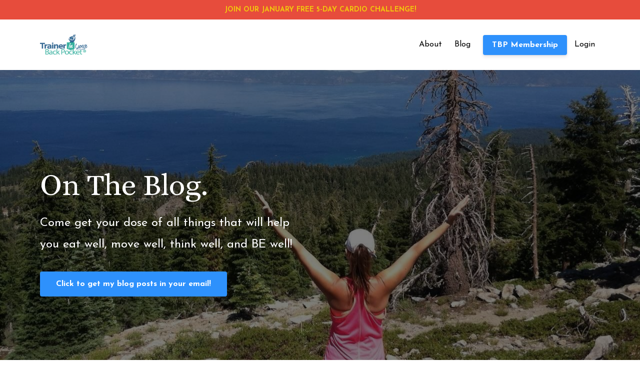

--- FILE ---
content_type: text/html; charset=utf-8
request_url: https://www.trainerinyourbackpocket.com/blog?tag=be+well&page=2
body_size: 14822
content:
<!DOCTYPE html>
<html lang="en">
  <head>

    <!-- Title and description ================================================== -->
    
              <meta name="csrf-param" content="authenticity_token">
              <meta name="csrf-token" content="fXXibvCj3Oi+PTaBpOI415JWe0JVFybY2RxDO3+jYCaHxA4A5P20RUMcmEKvdxYd9iPxLRAWA85/gKoU7M+Oug==">
            
    <title>
      
        Trainer In Your Back Pocket®
      
    </title>
    <meta charset="utf-8" />
    <meta content="IE=edge,chrome=1" http-equiv="X-UA-Compatible">
    <meta name="viewport" content="width=device-width, initial-scale=1, maximum-scale=1, user-scalable=no">
    
      <meta name="description" content="A health and fitness blog for anyone who wants to &quot;Eat Well. Move Well. Think Well. and Be Well.&quot;" />
    

    <!-- Helpers ================================================== -->
    <meta property="og:type" content="website">
<meta property="og:url" content="https://www.trainerinyourbackpocket.com/blog?tag=be+well">
<meta name="twitter:card" content="summary_large_image">

<meta property="og:title" content="Trainer In Your Back Pocket®">
<meta name="twitter:title" content="Trainer In Your Back Pocket®">


<meta property="og:description" content="A health and fitness blog for anyone who wants to &quot;Eat Well. Move Well. Think Well. and Be Well.&quot;">
<meta name="twitter:description" content="A health and fitness blog for anyone who wants to &quot;Eat Well. Move Well. Think Well. and Be Well.&quot;">


<meta property="og:image" content="https://kajabi-storefronts-production.kajabi-cdn.com/kajabi-storefronts-production/sites/42583/images/kAdPbWWTVuxDl2NIvj3Q_IMG_9776.JPG">
<meta name="twitter:image" content="https://kajabi-storefronts-production.kajabi-cdn.com/kajabi-storefronts-production/sites/42583/images/kAdPbWWTVuxDl2NIvj3Q_IMG_9776.JPG">


    <link href="https://kajabi-storefronts-production.kajabi-cdn.com/kajabi-storefronts-production/themes/729904/settings_images/msTr8SCqS0iFtRPQwLAw_file.jpg?v=2" rel="shortcut icon" />
    <link rel="canonical" href="https://www.trainerinyourbackpocket.com/blog?tag=be+well" />

    <!-- CSS ================================================== -->
    <link rel="stylesheet" href="https://maxcdn.bootstrapcdn.com/bootstrap/4.0.0-alpha.4/css/bootstrap.min.css" integrity="sha384-2hfp1SzUoho7/TsGGGDaFdsuuDL0LX2hnUp6VkX3CUQ2K4K+xjboZdsXyp4oUHZj" crossorigin="anonymous">
    <link rel="stylesheet" href="https://maxcdn.bootstrapcdn.com/font-awesome/4.5.0/css/font-awesome.min.css">
    
      <link href="//fonts.googleapis.com/css?family=Josefin+Sans:400,700,400italic,700italic|Alice:400,700,400italic,700italic" rel="stylesheet" type="text/css">
    
    <link rel="stylesheet" media="screen" href="https://kajabi-app-assets.kajabi-cdn.com/assets/core-0d125629e028a5a14579c81397830a1acd5cf5a9f3ec2d0de19efb9b0795fb03.css" />
    <link rel="stylesheet" media="screen" href="https://kajabi-storefronts-production.kajabi-cdn.com/kajabi-storefronts-production/themes/729904/assets/styles.css?17677221414854841" />
    <link rel="stylesheet" media="screen" href="https://kajabi-storefronts-production.kajabi-cdn.com/kajabi-storefronts-production/themes/729904/assets/overrides.css?17677221414854841" />

    <!-- Full Bleed Or Container ================================================== -->
    

    <!-- Header hook ================================================== -->
    <link rel="alternate" type="application/rss+xml" title="Trainer In Your Back Pocket®" href="https://www.trainerinyourbackpocket.com/blog.rss" /><script type="text/javascript">
  var Kajabi = Kajabi || {};
</script>
<script type="text/javascript">
  Kajabi.currentSiteUser = {
    "id" : "-1",
    "type" : "Guest",
    "contactId" : "",
  };
</script>
<script type="text/javascript">
  Kajabi.theme = {
    activeThemeName: "Trainer In Your Back Pocket",
    previewThemeId: null,
    editor: false
  };
</script>
<meta name="turbo-prefetch" content="false">
<meta name="facebook-domain-verification" content="xr44xj2w5ic090ph8oehp3ktwnn2nc" /><style type="text/css">
  #editor-overlay {
    display: none;
    border-color: #2E91FC;
    position: absolute;
    background-color: rgba(46,145,252,0.05);
    border-style: dashed;
    border-width: 3px;
    border-radius: 3px;
    pointer-events: none;
    cursor: pointer;
    z-index: 10000000000;
  }
  .editor-overlay-button {
    color: white;
    background: #2E91FC;
    border-radius: 2px;
    font-size: 13px;
    margin-inline-start: -24px;
    margin-block-start: -12px;
    padding-block: 3px;
    padding-inline: 10px;
    text-transform:uppercase;
    font-weight:bold;
    letter-spacing:1.5px;

    left: 50%;
    top: 50%;
    position: absolute;
  }
</style>
<script src="https://kajabi-app-assets.kajabi-cdn.com/vite/assets/track_analytics-999259ad.js" crossorigin="anonymous" type="module"></script><link rel="modulepreload" href="https://kajabi-app-assets.kajabi-cdn.com/vite/assets/stimulus-576c66eb.js" as="script" crossorigin="anonymous">
<link rel="modulepreload" href="https://kajabi-app-assets.kajabi-cdn.com/vite/assets/track_product_analytics-9c66ca0a.js" as="script" crossorigin="anonymous">
<link rel="modulepreload" href="https://kajabi-app-assets.kajabi-cdn.com/vite/assets/stimulus-e54d982b.js" as="script" crossorigin="anonymous">
<link rel="modulepreload" href="https://kajabi-app-assets.kajabi-cdn.com/vite/assets/trackProductAnalytics-3d5f89d8.js" as="script" crossorigin="anonymous">      <script type="text/javascript">
        if (typeof (window.rudderanalytics) === "undefined") {
          !function(){"use strict";window.RudderSnippetVersion="3.0.3";var sdkBaseUrl="https://cdn.rudderlabs.com/v3"
          ;var sdkName="rsa.min.js";var asyncScript=true;window.rudderAnalyticsBuildType="legacy",window.rudderanalytics=[]
          ;var e=["setDefaultInstanceKey","load","ready","page","track","identify","alias","group","reset","setAnonymousId","startSession","endSession","consent"]
          ;for(var n=0;n<e.length;n++){var t=e[n];window.rudderanalytics[t]=function(e){return function(){
          window.rudderanalytics.push([e].concat(Array.prototype.slice.call(arguments)))}}(t)}try{
          new Function('return import("")'),window.rudderAnalyticsBuildType="modern"}catch(a){}
          if(window.rudderAnalyticsMount=function(){
          "undefined"==typeof globalThis&&(Object.defineProperty(Object.prototype,"__globalThis_magic__",{get:function get(){
          return this},configurable:true}),__globalThis_magic__.globalThis=__globalThis_magic__,
          delete Object.prototype.__globalThis_magic__);var e=document.createElement("script")
          ;e.src="".concat(sdkBaseUrl,"/").concat(window.rudderAnalyticsBuildType,"/").concat(sdkName),e.async=asyncScript,
          document.head?document.head.appendChild(e):document.body.appendChild(e)
          },"undefined"==typeof Promise||"undefined"==typeof globalThis){var d=document.createElement("script")
          ;d.src="https://polyfill-fastly.io/v3/polyfill.min.js?version=3.111.0&features=Symbol%2CPromise&callback=rudderAnalyticsMount",
          d.async=asyncScript,document.head?document.head.appendChild(d):document.body.appendChild(d)}else{
          window.rudderAnalyticsMount()}window.rudderanalytics.load("2apYBMHHHWpiGqicceKmzPebApa","https://kajabiaarnyhwq.dataplane.rudderstack.com",{})}();
        }
      </script>
      <script type="text/javascript">
        if (typeof (window.rudderanalytics) !== "undefined") {
          rudderanalytics.page({"account_id":"43031","site_id":"42583"});
        }
      </script>
      <script type="text/javascript">
        if (typeof (window.rudderanalytics) !== "undefined") {
          (function () {
            function AnalyticsClickHandler (event) {
              const targetEl = event.target.closest('a') || event.target.closest('button');
              if (targetEl) {
                rudderanalytics.track('Site Link Clicked', Object.assign(
                  {"account_id":"43031","site_id":"42583"},
                  {
                    link_text: targetEl.textContent.trim(),
                    link_href: targetEl.href,
                    tag_name: targetEl.tagName,
                  }
                ));
              }
            };
            document.addEventListener('click', AnalyticsClickHandler);
          })();
        }
      </script>
<script>
!function(f,b,e,v,n,t,s){if(f.fbq)return;n=f.fbq=function(){n.callMethod?
n.callMethod.apply(n,arguments):n.queue.push(arguments)};if(!f._fbq)f._fbq=n;
n.push=n;n.loaded=!0;n.version='2.0';n.agent='plkajabi';n.queue=[];t=b.createElement(e);t.async=!0;
t.src=v;s=b.getElementsByTagName(e)[0];s.parentNode.insertBefore(t,s)}(window,
                                                                      document,'script','https://connect.facebook.net/en_US/fbevents.js');


fbq('init', '1172243498299965');
fbq('track', "PageView");</script>
<noscript><img height="1" width="1" style="display:none"
src="https://www.facebook.com/tr?id=1172243498299965&ev=PageView&noscript=1"
/></noscript>
<meta name='site_locale' content='en'><style type="text/css">
  /* Font Awesome 4 */
  .fa.fa-twitter{
    font-family:sans-serif;
  }
  .fa.fa-twitter::before{
    content:"𝕏";
    font-size:1.2em;
  }

  /* Font Awesome 5 */
  .fab.fa-twitter{
    font-family:sans-serif;
  }
  .fab.fa-twitter::before{
    content:"𝕏";
    font-size:1.2em;
  }
</style>
<link rel="stylesheet" href="https://cdn.jsdelivr.net/npm/@kajabi-ui/styles@1.0.4/dist/kajabi_products/kajabi_products.css" />
<script type="module" src="https://cdn.jsdelivr.net/npm/@pine-ds/core@3.14.0/dist/pine-core/pine-core.esm.js"></script>
<script nomodule src="https://cdn.jsdelivr.net/npm/@pine-ds/core@3.14.0/dist/pine-core/index.esm.js"></script>

  </head>
  <body>
    <div class="container container--main">
      <div class="content-wrap">
        <div id="section-header" data-section-id="header"><!-- Header Variables -->























<!-- KJB Settings Variables -->





<style>
  .header {
    background: #fff;
  }
  
  .header .logo--text, .header--left .header-menu a {
    line-height: 40px;
  }
  .header .logo--image {
    height: 40px;
  }
  .header .logo img {
    max-height: 40px;
  }
  .announcement {
      background: #e74c3c;
      color: #f1c40f;
    }
  /*============================================================================
    #Header User Menu Styles
  ==============================================================================*/
  .header .user__dropdown {
    background: #fff;
    top: 71px;
  }
  .header--center .user__dropdown {
    top: 50px;
  }
  
  /*============================================================================
    #Header Responsive Styles
  ==============================================================================*/
  @media (max-width: 767px) {
    .header .logo--text {
      line-height: 40px;
    }
    .header .logo--image {
      max-height: 40px;
    }
    .header .logo img {
      max-height: 40px;
    }
    .header .header-ham {
      top: 20px;
    }
  }
</style>



  <!-- Announcement Variables -->






<!-- KJB Settings Variables -->


<style>
  .announcement {
    background: #e74c3c;
    color: #f1c40f;
  }
  a.announcement:hover {
    color: #f1c40f;
  }
</style>


  
    <a href="/resource_redirect/landing_pages/2151775774" class="announcement" kjb-settings-id="sections_header_settings_show_header_announcement" target="_blank">
      JOIN OUR JANUARY FREE 5-DAY CARDIO CHALLENGE!
    </a>
  


  <div class="header header--light header--left" kjb-settings-id="sections_header_settings_background_color">
    <div class="container">
      
        <a href="/" class="logo logo--image">
          <img src="https://kajabi-storefronts-production.kajabi-cdn.com/kajabi-storefronts-production/themes/729904/settings_images/Wogc0zSGilsx3JdzYjgs_TrainerInYourBackPocket_logo-.png" kjb-settings-id="sections_header_settings_logo"/>
        </a>
      
      
        <div class="header-ham">
          <span></span>
          <span></span>
          <span></span>
        </div>
      
      <div kjb-settings-id="sections_header_settings_menu" class="header-menu">
        
          
            <a href="https://www.trainerinyourbackpocket.com/pages/about">About</a>
          
            <a href="https://www.trainerinyourbackpocket.com/blog">Blog</a>
          
        
        
          












<style>
  /*============================================================================
    #Individual CTA Style
  ==============================================================================*/
  .btn--solid.btn--1549414836699 {
    background: #2e91fc !important;
    border-color: #2e91fc !important;
    color: #fff !important;
  }
  .btn--solid.btn--1549414836699:hover {
    color: #fff !important;
  }
  .btn--outline.btn--1549414836699 {
    border-color: #2e91fc !important;
    color: #2e91fc !important;
  }
  .btn--outline.btn--1549414836699:hover {
    color: #2e91fc !important;
  }
</style>
<a href="/resource_redirect/landing_pages/418821" class="btn btn-cta btn-- btn--solid btn-- btn--1549414836699" data-num-seconds="" id="" kjb-settings-id="sections_header_blocks_1549414836699_settings_btn_action" target="">TBP Membership</a>

        
        <!-- User Dropdown Variables -->





<!-- KJB Settings Variables -->






  <span kjb-settings-id="sections_header_settings_language_login"><a href="/login">Login</a></span>


      </div>
    </div>
  </div>


</div>
        


        <div id="section-hero_blog" data-section-id="hero_blog">
  <!-- Section Variables -->

















<!-- KJB Settings Variables -->




<style>
  
    .background-image--hero_blog {
      background-image: url(https://kajabi-storefronts-production.kajabi-cdn.com/kajabi-storefronts-production/themes/729904/settings_images/ihrUeMaiRCijmfTgqa3X_file.jpg);
    }
  
  .section--hero_blog {
    /*============================================================================
      #Background Color Override
    ==============================================================================*/
    background: rgba(0,0,0,.5);
  }
  
    .section--hero_blog, .section--hero_blog h1, .section--hero_blog h2, .section--hero_blog h3, .section--hero_blog h4, .section--hero_blog h5 , .section--hero_blog h6  {
      /*============================================================================
        #Text Color Override
      ==============================================================================*/
      color: #ffffff;
    }
  
</style>


  <div class="hero-background background-image background-image--hero_blog">
    <div class="section section--hero section--middle section--large section--hero_blog" kjb-settings-id="sections_hero_blog_settings_overlay">
      <div class="container">
        <div class="row">
          
            <div class="col-sm-6 text-xs-left btn__spacing btn__spacing--left">
              <h1 kjb-settings-id="sections_hero_blog_settings_title">On The Blog.</h1>
<div kjb-settings-id="sections_hero_blog_settings_text">
  <p>Come get your dose of all things that will help you&nbsp;eat well, move well, think well, and BE well!</p>
</div>

  












<style>
  /*============================================================================
    #Individual CTA Style
  ==============================================================================*/
  .btn--solid.btn--1559189996673 {
    background: #2e91fc !important;
    border-color: #2e91fc !important;
    color: #fff !important;
  }
  .btn--solid.btn--1559189996673:hover {
    color: #fff !important;
  }
  .btn--outline.btn--1559189996673 {
    border-color: #2e91fc !important;
    color: #2e91fc !important;
  }
  .btn--outline.btn--1559189996673:hover {
    color: #2e91fc !important;
  }
</style>
<a href="#two-step" class="btn btn-cta btn--auto btn--solid btn--med btn--1559189996673" data-num-seconds="0" id="" kjb-settings-id="sections_hero_blog_blocks_1559189996673_settings_btn_action" target="_blank">Click to get my blog posts in your email!</a>



            </div>
            <div class="col-sm-6">
            </div>
          
        </div>
      </div>
    </div>
  </div>


</div>
<div id="" class="section section--global">
  <div class="container">
    <div class="row section__row">
      <div class="section__body col-lg-9">
        <div id="section-blog_listing_body" data-section-id="blog_listing_body">
  
    <div class="panel blog fluid-video">
  <div class="panel__body">
    <h2 class="blog__title"><a href="/blog/shinsplints">Let's Talk About Shin Splints!</a></h2>
    <div class="blog__info">
      
        <span class="blog__tags" kjb-settings-id="sections_blog_listing_body_settings_show_tags">
          
            
              <a href="https://www.trainerinyourbackpocket.com/blog?tag=be+well">be well</a>
            
              <a href="https://www.trainerinyourbackpocket.com/blog?tag=move+well">move well</a>
            
          
        </span>
      
      
        <span class="blog__date" kjb-settings-id="sections_blog_listing_body_settings_show_date">Sep 14, 2021</span>
      
      
    </div>
    
    
  
    
      <a href="/blog/shinsplints"><img src="https://kajabi-storefronts-production.kajabi-cdn.com/kajabi-storefronts-production/blogs/11066/images/BDvBQPGMScea1E97X6HD_file.jpg" class="img-fluid"/></a>
    
  


    
    
    <div class="blog__conent"><p><iframe width='560' height='429' style='border: none; overflow: hidden;' src='https://www.facebook.com/plugins/video.php?height=314&amp;href=https%3A%2F%2Fwww.facebook.com%2FTheTrainerInYourBackPocket%2Fvideos%2F179176251005752%2F&amp;show_text=true&amp;width=560&amp;t=0' scrolling='no' frameborder='0' allow='autoplay; clipboard-write; encrypted-media; picture-in-picture; web-share' allowfullscreen='allowfullscreen'> </iframe></p>
<p>In this highly &quot;interrupted by a 3 year old&quot; video, I am going to share a bunch of tips to think of when it comes to shin splints.  What causes them, and how to reduce them! </p>
<p><span style='text-decoration: underline;'><strong>Potential Causes</strong></span>:</p>
<ul>
<li>flat feet</li>
<li>worn out shoes</li>
<li>running surface (too hard like concrete, or too soft like grass)</li>
<li>&quot;too much too soon&quot; overuse. Beginners are more at risk.</li>
<li>Not using &quot;floppy ankles&quot; </li>
<li>Pushing off toes and landing on heels</li>
<li>Slow stride vs. &quot;quick feet&quot;</li>
</ul>
<p><span style='text-decoration: underline;'><strong>Potential Fixes</strong></span>:</p>
<ul>
<li>Take my<a href='https://www.trainerinyourbackpocket.com/5k'> 5 Weeks to 5k Running Clinic</a>, of course! We go over all of the form and technique of proper foot placement and stride in lessons 1 and 2! (and you can take lesson 1 for free on the website!)</li>
<li>Massage the shin AND calf muscles.</li>
<li>Ice</li>
<li>Rest. You may need to scale back your mileage or running until they go away. You did too much, too soon! Or begin practicing floppy ankles and see if they reduce.</li>
</ul></div>
    <a class="blog__more" href="/blog/shinsplints" kjb-settings-id="sections_blog_listing_body_settings_read_more">Continue Reading...</a>
  </div>
</div>

  
    <div class="panel blog fluid-video">
  <div class="panel__body">
    <h2 class="blog__title"><a href="/blog/nosebreathing">Do you wake up with a dry mouth? This could be the culprit.</a></h2>
    <div class="blog__info">
      
        <span class="blog__tags" kjb-settings-id="sections_blog_listing_body_settings_show_tags">
          
            
              <a href="https://www.trainerinyourbackpocket.com/blog?tag=be+well">be well</a>
            
              <a href="https://www.trainerinyourbackpocket.com/blog?tag=eat+well">eat well</a>
            
              <a href="https://www.trainerinyourbackpocket.com/blog?tag=move+well">move well</a>
            
              <a href="https://www.trainerinyourbackpocket.com/blog?tag=think+well">think well</a>
            
          
        </span>
      
      
        <span class="blog__date" kjb-settings-id="sections_blog_listing_body_settings_show_date">Aug 12, 2021</span>
      
      
    </div>
    
    
  <div class="video">
    <div class="video__wrapper">
      
<script>
  window._wq = window._wq || [];
  _wq.push({"p1j6iqt0r3": JSON.parse('{\"playerColor\":\"#2e91fc\",\"stillUrl\":\"https://kajabi-storefronts-production.kajabi-cdn.com/kajabi-storefronts-production/blogs/11066/images/CQzSVmQ2SNk7JryAfU2q_be5d1c0068becc7e82e6af4149ca3f17.jpg\",\"resumable\":true,\"autoPlay\":false}')});
</script>

<script charset="ISO-8859-1" src="//fast.wistia.com/assets/external/E-v1.js" async></script>


<div class="kjb-video-responsive">
  <div id="wistia_p1j6iqt0r3"
    class="wistia_embed wistia_async_p1j6iqt0r3 "
    data-track-progress=""
    data-tracked-percent="">&nbsp;</div>
</div>

    </div>
  </div>


    
    
    <div class="blog__conent"><p>We are evolutionarily designed to nose breath. The nose is the start of the respiratory system.  The mouth was evolutionarily designed to begin the digestion process, not the respiratory process. Mouth breathing is essentially an &quot;emergency state&quot; that we have come to live in.</p>
<p>Nose breathing releases nitric oxide in the body, which increases the CO2 levels in the blood. The level of CO2 in the blood then regulates the release of O2 into the cells to maintain the balance. Mouth breathing does not release nitric oxide, and thus, less oxygen gets released into the cells (leading to all sorts of symptoms such as fatigue, anxiety, depression, digestive issues, immune issues, etc.)</p>
<p>Mouth breathing, especially while asleep, plays a HUGE role in dental health.  Tooth decay and cavities are a big sign of mouth breathing because  when the mouth is dehydrated (ie: you wake up with a dry mouth), there is little saliva in the mouth. Saliva plays a key role in maintaining a healthy biome in the mo...</p></div>
    <a class="blog__more" href="/blog/nosebreathing" kjb-settings-id="sections_blog_listing_body_settings_read_more">Continue Reading...</a>
  </div>
</div>

  
    <div class="panel blog fluid-video">
  <div class="panel__body">
    <h2 class="blog__title"><a href="/blog/consistency">10 Steps to Fixing Your Consistency Problems</a></h2>
    <div class="blog__info">
      
        <span class="blog__tags" kjb-settings-id="sections_blog_listing_body_settings_show_tags">
          
            
              <a href="https://www.trainerinyourbackpocket.com/blog?tag=be+well">be well</a>
            
              <a href="https://www.trainerinyourbackpocket.com/blog?tag=consistency">consistency</a>
            
              <a href="https://www.trainerinyourbackpocket.com/blog?tag=eat+well">eat well</a>
            
              <a href="https://www.trainerinyourbackpocket.com/blog?tag=move+well">move well</a>
            
              <a href="https://www.trainerinyourbackpocket.com/blog?tag=think+well">think well</a>
            
          
        </span>
      
      
        <span class="blog__date" kjb-settings-id="sections_blog_listing_body_settings_show_date">Jul 06, 2021</span>
      
      
    </div>
    
    
  
    
      <a href="/blog/consistency"><img src="https://kajabi-storefronts-production.kajabi-cdn.com/kajabi-storefronts-production/blogs/11066/images/Tc8esgMdTTKpq7C1sIVi_Abby74.jpg" class="img-fluid"/></a>
    
  


    
    
    <div class="blog__conent"><p>Are you finding that you start out strong with a goal, but then fall off the wagon because you&apos;re not consistently working toward that goal? Listen in as I share 10 tips to increase and improve your consistency problems in any goal or habit that you want to implement into your routine.</p>
<p><iframe style='border: none; overflow: hidden;' src='https://www.facebook.com/plugins/video.php?height=314&amp;href=https%3A%2F%2Fwww.facebook.com%2FTheTrainerInYourBackPocket%2Fvideos%2F187879153293240%2F&amp;show_text=false&amp;width=560&amp;t=0' width='560' height='314' frameborder='0' scrolling='no' allowfullscreen='allowfullscreen'></iframe></p>
<ol>
<li>Ask yourself: Do you really want what IT is? (do you want it for you, or is it something that you think someone else wants for you?) If yes? continue on. If no: Pick a new goal, because this one will not work.</li>
<li>Can you picture You 2.0 doing this habit consistently? If yes: keep doing it and picturing the future you doing this habit. If no: Not going to happen, pick a new goal that you can picture the future you doing. (The You 2.0 thought is a great technique I learned from <a href='https://www.tarabrunet.com/a/40603/2r2meU8Y'>Manifestation Teacher, Tara Brunet</a>.  I am a part of her membership, and am always learning better ways to manifest the things I want into my life via her talks, podcasts, and workshops! Highly recommend!)</li>
<li>What doubts do you have</li>...</ol></div>
    <a class="blog__more" href="/blog/consistency" kjb-settings-id="sections_blog_listing_body_settings_read_more">Continue Reading...</a>
  </div>
</div>

  
    <div class="panel blog fluid-video">
  <div class="panel__body">
    <h2 class="blog__title"><a href="/blog/portionsizes">A Handy Way to Determine Portion Sizes</a></h2>
    <div class="blog__info">
      
        <span class="blog__tags" kjb-settings-id="sections_blog_listing_body_settings_show_tags">
          
            
              <a href="https://www.trainerinyourbackpocket.com/blog?tag=be+well">be well</a>
            
              <a href="https://www.trainerinyourbackpocket.com/blog?tag=eat+well">eat well</a>
            
              <a href="https://www.trainerinyourbackpocket.com/blog?tag=portion+sizes">portion sizes</a>
            
          
        </span>
      
      
        <span class="blog__date" kjb-settings-id="sections_blog_listing_body_settings_show_date">Jun 15, 2021</span>
      
      
    </div>
    
    
  
    
      <a href="/blog/portionsizes"><img src="https://kajabi-storefronts-production.kajabi-cdn.com/kajabi-storefronts-production/blogs/11066/images/8ohrInhJRM6GVZ9Nvo76_Untitled_design_22.png" class="img-fluid"/></a>
    
  


    
    
    <div class="blog__conent"><p>While portion sizes don’t tell the whole story of good nutrition, it’s important to know the approximate portion sizes of different foods so that you’re not way off on your estimates (or nutritional goals). Here’s a handy <span class='pq6dq46d tbxw36s4 knj5qynh kvgmc6g5 ditlmg2l oygrvhab nvdbi5me sf5mxxl7 gl3lb2sf hhz5lgdu'><img src='https://static.xx.fbcdn.net/images/emoji.php/v9/t80/2/16/1f91a.png' alt='🤚' width='16' height='16'/></span> way to use your hand for serving size suggestions.</p>
<p><iframe style='border: none; overflow: hidden;' src='https://www.facebook.com/plugins/video.php?height=314&amp;href=https%3A%2F%2Fwww.facebook.com%2FTheTrainerInYourBackPocket%2Fvideos%2F1385855295129204%2F&amp;show_text=false&amp;width=560&amp;t=0' width='560' height='314' frameborder='0' scrolling='no' allowfullscreen='allowfullscreen'></iframe><img src='https://kajabi-storefronts-production.kajabi-cdn.com/kajabi-storefronts-production/blogs/11066/images/yCfhgs1DQjsBwkFxK28M_42-days-portion-sizes-serving-chart_1_orig.jpg'/></p></div>
    <a class="blog__more" href="/blog/portionsizes" kjb-settings-id="sections_blog_listing_body_settings_read_more">Continue Reading...</a>
  </div>
</div>

  
    <div class="panel blog fluid-video">
  <div class="panel__body">
    <h2 class="blog__title"><a href="/blog/pregnancynutritionliver">Pregnancy Nutrition: Why Cod Liver Oil & Liver are Important</a></h2>
    <div class="blog__info">
      
        <span class="blog__tags" kjb-settings-id="sections_blog_listing_body_settings_show_tags">
          
            
              <a href="https://www.trainerinyourbackpocket.com/blog?tag=be+well">be well</a>
            
              <a href="https://www.trainerinyourbackpocket.com/blog?tag=eat+well">eat well</a>
            
              <a href="https://www.trainerinyourbackpocket.com/blog?tag=pregnancy">pregnancy</a>
            
          
        </span>
      
      
        <span class="blog__date" kjb-settings-id="sections_blog_listing_body_settings_show_date">Jun 08, 2021</span>
      
      
    </div>
    
    
  
    
      <a href="/blog/pregnancynutritionliver"><img src="https://kajabi-storefronts-production.kajabi-cdn.com/kajabi-storefronts-production/blogs/11066/images/xLne3emBSj2VRZFMtcs9_Untitled_design_16.png" class="img-fluid"/></a>
    
  


    
    
    <div class="blog__conent"><p><iframe style='border: none; overflow: hidden;' src='https://www.facebook.com/plugins/video.php?height=314&amp;href=https%3A%2F%2Fwww.facebook.com%2FTheTrainerInYourBackPocket%2Fvideos%2F2311091415701993%2F&amp;show_text=false&amp;width=560&amp;t=0' width='560' height='314' frameborder='0' scrolling='no' allowfullscreen='allowfullscreen'></iframe></p>
<p>One food that I highly recommend before, during, and after pregnancy is <span style='text-decoration: underline;'><strong>cod liver oil.</strong></span>  Not only is it a great source of <span style='text-decoration: underline;'><strong>Omega 3 fatty acids</strong></span>, which are great for break development, but it&apos;s a good source of <span style='text-decoration: underline;'><strong>Vitamin A</strong></span> and <span style='text-decoration: underline;'><strong>Vitamin D</strong></span>, both essential for pregnancy. </p>
<p>Two sources I approve: <a href='https://www.standardprocess.com/products/cod-liver-oil'>Standard Process Cod Liver Oil</a> and <a href='https://www.greenpasture.org/fermented-cod-liver-oil-liquid/'>Green Pastures Fermented Cod Liver Oil</a></p>
<p>Vitamin A is critical for optimal genetic expression, bones, skin, eyes, mineral metabolism, hormones, mental stability, lung development, kidney health.  If it&apos;s lacking, organs may develop abnormally.  Vitamin A also protects against environmental damages like chemicals, toxins, estrogens, and pesticides.  While humans can convert carotenes from foods like leafy greens and orange veggies into vitamin A, this extra step/process may not be sufficient for the demands of pregnancy. </p>
<p>The risk of Vitamin A toxicity is minimal as compared to the rewards. Essentially, risk comes in two mannors: 1 too much dietary carotenes, and 2: to...</p></div>
    <a class="blog__more" href="/blog/pregnancynutritionliver" kjb-settings-id="sections_blog_listing_body_settings_read_more">Continue Reading...</a>
  </div>
</div>

  
    <div class="panel blog fluid-video">
  <div class="panel__body">
    <h2 class="blog__title"><a href="/blog/two-foods-you-don-t-want-to-skimp-out-on-before-during-pregnancy-and-while-breastfeeding">Two foods you don’t want to skimp out on before, during pregnancy, and while breastfeeding.</a></h2>
    <div class="blog__info">
      
        <span class="blog__tags" kjb-settings-id="sections_blog_listing_body_settings_show_tags">
          
            
              <a href="https://www.trainerinyourbackpocket.com/blog?tag=be+well">be well</a>
            
              <a href="https://www.trainerinyourbackpocket.com/blog?tag=eat+well">eat well</a>
            
              <a href="https://www.trainerinyourbackpocket.com/blog?tag=pregnancy">pregnancy</a>
            
          
        </span>
      
      
        <span class="blog__date" kjb-settings-id="sections_blog_listing_body_settings_show_date">Jun 01, 2021</span>
      
      
    </div>
    
    
  
    
      <a href="/blog/two-foods-you-don-t-want-to-skimp-out-on-before-during-pregnancy-and-while-breastfeeding"><img src="https://kajabi-storefronts-production.kajabi-cdn.com/kajabi-storefronts-production/blogs/11066/images/F7CoawjqT8ehrYcZyQpk_IMG_9456.jpg" class="img-fluid"/></a>
    
  


    
    
    <div class="blog__conent"><p><iframe style='border: none; overflow: hidden;' src='https://www.facebook.com/plugins/video.php?height=314&amp;href=https%3A%2F%2Fwww.facebook.com%2FTheTrainerInYourBackPocket%2Fvideos%2F329039845447524%2F&amp;show_text=false&amp;width=560&amp;t=0' width='560' height='314' frameborder='0' scrolling='no' allowfullscreen='allowfullscreen'></iframe></p>
<p>Nutrition becomes one of the most important pieces of any pregnancy. All of the cells in the body are essentially grown from the nutrition we provide our bodies. Having a healthy base before getting pregnant, maintaining the essential nutrients during pregnancy to support healthy growth of the fetus, and continuing to supply those nutrients to the baby during breastfeeding is critical.</p>
<p>Having a clinical nutritionist in your back pocket is a great idea to ensure you&apos;re getting the nutrients needed via the foods you eat. Today, I just wanted to share two foods that you probably already have in your refrigerator, that you definitely don&apos;t want to skimp out on during this critical time of growth.</p>
<p><span style='text-decoration: underline;'><strong>Pasture Raised Eggs</strong></span></p>
<p><strong>Here&apos;s why:</strong></p>
<ul>
<li>The egg white contains protein.  Protein needs go way up during pregnancy, as proteins are the building blocks of our cells!</li>
<li>The egg yolk is the powerhouse of nutrients. It supplies:
<ul>
<li>choline (for nervous system growth)</li>
<li>cholesterol (for hormonal developm</li>...</ul></li></ul></div>
    <a class="blog__more" href="/blog/two-foods-you-don-t-want-to-skimp-out-on-before-during-pregnancy-and-while-breastfeeding" kjb-settings-id="sections_blog_listing_body_settings_read_more">Continue Reading...</a>
  </div>
</div>

  
    <div class="panel blog fluid-video">
  <div class="panel__body">
    <h2 class="blog__title"><a href="/blog/how-many-days-of-the-week-should-i-exercise">How many days of the week should I exercise?</a></h2>
    <div class="blog__info">
      
        <span class="blog__tags" kjb-settings-id="sections_blog_listing_body_settings_show_tags">
          
            
              <a href="https://www.trainerinyourbackpocket.com/blog?tag=be+well">be well</a>
            
              <a href="https://www.trainerinyourbackpocket.com/blog?tag=move+well">move well</a>
            
          
        </span>
      
      
        <span class="blog__date" kjb-settings-id="sections_blog_listing_body_settings_show_date">Mar 09, 2021</span>
      
      
    </div>
    
    
  
    
      <a href="/blog/how-many-days-of-the-week-should-i-exercise"><img src="https://kajabi-storefronts-production.kajabi-cdn.com/kajabi-storefronts-production/blogs/11066/images/5vA37MDXRPqZD1Zs7xiP_Abby77.jpg" class="img-fluid"/></a>
    
  


    
    
    <div class="blog__conent"><p>In this video, I am going to share my advice on how many days of the week you should exercise. Note: every body is different.  Some bodies require more, and some require less.  You&apos;ll also hear folks say you only need to exercise 1x per week and others say you have to exercise every day. And guess what? There&apos;s also research to back up each of those statements. Below I&apos;ll share my balanced approach to determining the amount of exercise most folks would benefit from.</p>
<p><iframe style='border: none; overflow: hidden;' src='https://www.facebook.com/plugins/video.php?height=314&amp;href=https%3A%2F%2Fwww.facebook.com%2FTheTrainerInYourBackPocket%2Fvideos%2F1055172945006939%2F&amp;show_text=true&amp;width=560' width='560' height='429' frameborder='0' scrolling='no' allowfullscreen='allowfullscreen'></iframe></p>
<p><span style='text-decoration: underline;'><strong>Here are my 4 stages of &quot;how many days of exercise should I do.&quot;</strong></span></p>
<p><span style='text-decoration: underline;'><strong>Stage 1:</strong></span> Just move your body every day. If you can, walk, ride a bike, swim, dance, yoga, active play, etc. for 30 minutes every day. This can be something like &quot;walk to the grocery store&quot; instead of drive.  Just move.</p>
<p><span style='text-decoration: underline;'><strong>Stage 2:</strong> </span>Once you&apos;re moving your body daily, take 2 of those days and incorporate some sort of strength training. This doesn&apos;t have to scare you. It can literally be 10 minutes of strength training.  Just add in 10-30 minutes of strength tr...</p></div>
    <a class="blog__more" href="/blog/how-many-days-of-the-week-should-i-exercise" kjb-settings-id="sections_blog_listing_body_settings_read_more">Continue Reading...</a>
  </div>
</div>

  
    <div class="panel blog fluid-video">
  <div class="panel__body">
    <h2 class="blog__title"><a href="/blog/runningvisualization">Try this visualization on your next run or workout.</a></h2>
    <div class="blog__info">
      
        <span class="blog__tags" kjb-settings-id="sections_blog_listing_body_settings_show_tags">
          
            
              <a href="https://www.trainerinyourbackpocket.com/blog?tag=be+well">be well</a>
            
              <a href="https://www.trainerinyourbackpocket.com/blog?tag=move+well">move well</a>
            
          
        </span>
      
      
        <span class="blog__date" kjb-settings-id="sections_blog_listing_body_settings_show_date">Dec 22, 2020</span>
      
      
    </div>
    
    
  
    
      <a href="/blog/runningvisualization"><img src="https://kajabi-storefronts-production.kajabi-cdn.com/kajabi-storefronts-production/blogs/11066/images/uuBf9iAGS9yEHcZiHb1J_file.jpg" class="img-fluid"/></a>
    
  


    
    
    <div class="blog__conent"><p><iframe style='border: none; overflow: hidden;' src='https://www.facebook.com/plugins/video.php?height=314&amp;href=https%3A%2F%2Fwww.facebook.com%2FTheTrainerInYourBackPocket%2Fvideos%2F270488741145457%2F&amp;show_text=false&amp;width=560' width='560' height='314' frameborder='0' scrolling='no' allowfullscreen='allowfullscreen'></iframe></p>
<p>No matter what&apos;s going on in life, or how you feel on the inside, there is nothing stopping you from visualizing (or daydreaming). </p>
<p>This visualization that I want to share with you is one that I practice often when I&apos;m out for a run (but you can do it anytime, or for any type of workout).  </p>
<p>Start by picturing that perfect runner. Picture what they look like. What they are wearing. What they are feeling. What they are thinking. What they are listening to, etc. Go through as many of the details as you can. (Again, I&apos;m using running as the example, but you can picture anything).  </p>
<p>When you&apos;re running, and feeling &quot;off,&quot; or simply not energized, dragging, or dreading it, I want you to &quot;step inside&quot; that visualization of the perfect runner.  Imagine that that person IS you.  YOU are running as if you are the perfect vision. </p>
<p>When you do that, take notice of how your posture changes. Does your running go from feeling like a struggle, to a little bit easier? Do you start to smile a litt...</p></div>
    <a class="blog__more" href="/blog/runningvisualization" kjb-settings-id="sections_blog_listing_body_settings_read_more">Continue Reading...</a>
  </div>
</div>

  
    <div class="panel blog fluid-video">
  <div class="panel__body">
    <h2 class="blog__title"><a href="/blog/negativitybias">The Negativity Bias & How to Remember 2020.</a></h2>
    <div class="blog__info">
      
        <span class="blog__tags" kjb-settings-id="sections_blog_listing_body_settings_show_tags">
          
            
              <a href="https://www.trainerinyourbackpocket.com/blog?tag=be+well">be well</a>
            
              <a href="https://www.trainerinyourbackpocket.com/blog?tag=think+well">think well</a>
            
          
        </span>
      
      
        <span class="blog__date" kjb-settings-id="sections_blog_listing_body_settings_show_date">Dec 15, 2020</span>
      
      
    </div>
    
    
  
    
      <a href="/blog/negativitybias"><img src="https://kajabi-storefronts-production.kajabi-cdn.com/kajabi-storefronts-production/blogs/11066/images/U3vMtqBMQ62WnV0PikgQ_IMG_6239.jpg" class="img-fluid"/></a>
    
  


    
    
    <div class="blog__conent"><p><iframe style='border: none; overflow: hidden;' src='https://www.facebook.com/plugins/video.php?height=314&amp;href=https%3A%2F%2Fwww.facebook.com%2FTheTrainerInYourBackPocket%2Fvideos%2F210389410583766%2F&amp;show_text=true&amp;width=560' width='560' height='429' frameborder='0' scrolling='no' allowfullscreen='allowfullscreen'></iframe></p>
<p>Hey Guys &amp; Gals,</p>
<p>So, I just wanted to share a little exercise that you can to do help you reframe what your body feels or thinks when you hear &quot;2020.&quot;  </p>
<p>I know I&apos;m not alone when I say I&apos;ve been struggling with my gratitude practice this year.  In fact, I&apos;ve had so many days where I can&apos;t think of anything to be grateful for.  So, today, I wanted to share this little practice with you all, so that you can take a look back at your 2020 and create a list of (at least) 12 things (one per month) that you enjoyed and are grateful for experiencing. </p>
<p>Here&apos;s how it works: </p>
<ol>
<li>Go back into your daily planner or calendar to look up what you were doing in January 2020.  Pick <span style='text-decoration: underline;'><strong>one</strong></span> thing that excites you; that you enjoyed.  It could be a trip you took, a project you started, a date you went on, etc.  Write it down in a list. It can be something big, or something small. There are no rules, just that it is something that excites you or that you are proud of.</li>
<li>Do this same thing for each month of </li>...</ol></div>
    <a class="blog__more" href="/blog/negativitybias" kjb-settings-id="sections_blog_listing_body_settings_read_more">Continue Reading...</a>
  </div>
</div>

  
    <div class="panel blog fluid-video">
  <div class="panel__body">
    <h2 class="blog__title"><a href="/blog/eggsandstress">The chicken, the egg, and stress.</a></h2>
    <div class="blog__info">
      
        <span class="blog__tags" kjb-settings-id="sections_blog_listing_body_settings_show_tags">
          
            
              <a href="https://www.trainerinyourbackpocket.com/blog?tag=be+well">be well</a>
            
              <a href="https://www.trainerinyourbackpocket.com/blog?tag=eat+well">eat well</a>
            
          
        </span>
      
      
        <span class="blog__date" kjb-settings-id="sections_blog_listing_body_settings_show_date">Dec 08, 2020</span>
      
      
    </div>
    
    
  
    
      <a href="/blog/eggsandstress"><img src="https://kajabi-storefronts-production.kajabi-cdn.com/kajabi-storefronts-production/blogs/11066/images/QepsVTqBQYyqO2DE1rOb_IMG_5161_2.jpg" class="img-fluid"/></a>
    
  


    
    
    <div class="blog__conent"><p>What comes first? The chicken? The egg? or stress?</p>
<p><iframe style='border: none; overflow: hidden;' src='https://www.facebook.com/plugins/video.php?height=314&amp;href=https%3A%2F%2Fwww.facebook.com%2FTheTrainerInYourBackPocket%2Fvideos%2F406662440687415%2F&amp;show_text=false&amp;width=560' width='560' height='314' frameborder='0' scrolling='no' allowfullscreen='allowfullscreen'></iframe></p>
<p>Well, that&apos;s not the question I&apos;m answering today, but I do have a fun story to share with you about eggs and how the color of your egg yolks can tell you a little bit about your chickens! </p>
<p>When I first began getting eggs from &quot;The Egg Lady&quot; who has a farm with pasture raised eggs in Napa, I was hooked. They were bright orange yolks and tasted delicious.  Then, one week, we picked up the eggs and the yolks were yellow.  Hmm... Did the chickens eat something different? Different chicken eggs? What happened? </p>
<p>So we asked The Egg Lady and here&apos;s what she said: When the eggs are more yellow, it means that the chickens (or what they were eating) were stressed.  So, it got me thinking.  When we eat foods that aren&apos;t grown via nature, or if we eat in a stressed out state, or if we are chronically stressed, is the same thing happening in our bodies? Are our bodies not able to work as efficiently to produce the best results?</p>
<p>The timeline ...</p></div>
    <a class="blog__more" href="/blog/eggsandstress" kjb-settings-id="sections_blog_listing_body_settings_read_more">Continue Reading...</a>
  </div>
</div>

  
  
    <div class="pag">
  <div class="pag__cell pag__cell--prev">
    
      <a class="pag__link pag__link--prev" href="/blog?tag=be+well&page=1">
        <i class="fa fa-chevron-left"></i>
      </a>
    
  </div>
  
    <div class="pag__cell pag__cell--pages">
      
        
          <a class="pag__link" href="?page=1&amp;tag=be well">1</a>
        
      
        
          <a class="pag__link pag__link--current" href="?page=2&amp;tag=be well">2</a>
        
      
        
          <a class="pag__link" href="?page=3&amp;tag=be well">3</a>
        
      
        
          <a class="pag__link" href="?page=4&amp;tag=be well">4</a>
        
      
        
          <a class="pag__link" href="?page=5&amp;tag=be well">5</a>
        
      
    </div>
  
  <div class="pag__cell pag__cell--next">
    
      <a class="pag__link pag__link--next" href="/blog?tag=be+well&page=3">
        <i class="fa fa-chevron-right"></i>
      </a>
    
  </div>
</div>

  


</div>
      </div>
      <div id="section-blog_sidebar" data-section-id="blog_sidebar">
  <div class="section__sidebar col-lg-3">
    
      
          

<style>
  .panel--1560264853406 .instructor__title {
    color: ;
  }
</style>

<div class="panel panel--1560264853406 instructor" kjb-settings-id="sections_blog_sidebar_blocks_1560264853406_settings_heading">
  <div class="panel__body">
    
      <h6 class="panel__heading" kjb-settings-id="sections_blog_sidebar_blocks_1560264853406_settings_heading">Trainer In Your Back Pocket® CEO</h6>
    
    <div class="media">
      
        <div class="media-left">
          <img src="https://kajabi-storefronts-production.kajabi-cdn.com/kajabi-storefronts-production/themes/729904/settings_images/u7cMGB4bSDmDcvmLoVaV_7642CAD8-A390-4AB7-BC19-FE9DCF529EC7.JPG" class="img-circle instructor__image" kjb-settings-id="sections_blog_sidebar_blocks_1560264853406_settings_image"/>
        </div>
      
      <div class="media-body media-middle">
        <p class="instructor__name" kjb-settings-id="sections_blog_sidebar_blocks_1560264853406_settings_name">Abby Malmstrom, M.S., A.C.N.</p>
        <p class="instructor__title" kjb-settings-id="sections_blog_sidebar_blocks_1560264853406_settings_title">Chief Exercise Officer (CEO)</p>
      </div>
    </div>
    <p class="panel__copy" kjb-settings-id="sections_blog_sidebar_blocks_1560264853406_settings_bio">Abby Malmstrom, M.S. is an exercise physiologist and applied clinical nutritionist, with both her masters and bachelors degrees in Exercise Science, with an emphasis on nutritional healing.  She's spent the last 18 years studying and building her fitness platform, Trainer In Your Back Pocket® in an effort to help clients all over the  globe to achieve the fitness, wellness, and health that they deserve.  </p>
  </div>
</div>

      
    
      
          




<style>
  .search {
    background-color: #3498db;
  }
  .panel--1560264747609 ::-webkit-input-placeholder {
    color: #000000;
  }
  .panel--1560264747609 ::-moz-placeholder {
    color: #000000;
  }
  .panel--1560264747609 :-ms-input-placeholder {
    color: #000000;
  }
  .panel--1560264747609 :-moz-placeholder {
    color: #000000;
  }
  .panel--1560264747609 .search__icon {
    color: #000000;
  }
  .panel--1560264747609 .search__input {
    color: #000000;
  }
</style>

<div class="panel panel--1560264747609 search" kjb-settings-id="sections_blog_sidebar_blocks_1560264747609_settings_search_text">
  <div class="panel__body">
    <form action="/blog/search" method="get" role="search">
      <div class="input-group">
        <span class="input-group-addon search__icon"><i class="fa fa-search"></i></span>
        <input class="form-control search__input" type="search" name="q" placeholder="Search...">
      </div>
    </form>
  </div>
</div>

        
    
      
          <!-- Block Variables -->







<!-- KJB Settings Variables -->



<style>
  .panel--1560264540624 {
    background: #1abc9c;
    color: ;
  }
</style>

<div class="panel panel--light panel--1560264540624" kjb-settings-id="sections_blog_sidebar_blocks_1560264540624_settings_background_color">
  <div class="panel__body">
    <div class="panel__block" kjb-settings-id="sections_blog_sidebar_blocks_1560264540624_settings_content">
      <h5>Stay connected with Trainer In Your Back Pocket&reg; news and updates!</h5>
    </div>
    












<style>
  /*============================================================================
    #Individual CTA Style
  ==============================================================================*/
  .btn--solid.btn--1560264540624 {
    background: #2e91fc !important;
    border-color: #2e91fc !important;
    color: #fff !important;
  }
  .btn--solid.btn--1560264540624:hover {
    color: #fff !important;
  }
  .btn--outline.btn--1560264540624 {
    border-color: #2e91fc !important;
    color: #2e91fc !important;
  }
  .btn--outline.btn--1560264540624:hover {
    color: #2e91fc !important;
  }
</style>
<a href="#two-step" class="btn btn-cta btn--auto btn--solid btn--med btn--1560264540624" data-num-seconds="" id="" kjb-settings-id="sections_blog_sidebar_blocks_1560264540624_settings_btn_action" target="">Subscribe</a>

  </div>
</div>

        
    
      
          <!-- Block Variables -->




<!-- KJB Settings Variables -->




<div class="panel" kjb-settings-id="sections_blog_sidebar_blocks_1568778251890_settings_heading">
  <div class="panel__body">
    <p class="panel__heading panel__heading--light" kjb-settings-id="sections_blog_sidebar_blocks_1568778251890_settings_heading">Recent Posts</p>
    
      <div class="recent-post">
        <a href="/blog/top-25-reasons-to-join-the-trainer-in-your-back-pocket-for-2025" class="recent-post__title">Top 25 Reasons to Join the Trainer In Your Back Pocket for 2025</a>
        
          <div class="recent-post__tags" kjb-settings-id="sections_blog_sidebar_blocks_1568778251890_settings_show_tags">
            
              <a href="https://www.trainerinyourbackpocket.com/blog?tag=be+well">be well</a>
            
          </div>
        
        
          <span class="recent-post__date" kjb-settings-id="sections_blog_sidebar_blocks_1568778251890_settings_show_date">Nov 23, 2024</span>
        
      </div>
    
      <div class="recent-post">
        <a href="/blog/top25" class="recent-post__title">Top 25 Reasons to Join the Trainer In Your Back Pocket for 2025</a>
        
          <div class="recent-post__tags" kjb-settings-id="sections_blog_sidebar_blocks_1568778251890_settings_show_tags">
            
              <a href="https://www.trainerinyourbackpocket.com/blog?tag=be+well">be well</a>
            
          </div>
        
        
          <span class="recent-post__date" kjb-settings-id="sections_blog_sidebar_blocks_1568778251890_settings_show_date">Nov 23, 2024</span>
        
      </div>
    
      <div class="recent-post">
        <a href="/blog/eatitortakeitbuckwheat" class="recent-post__title">Nutritional Series: If you don't eat it, take it - BUCKWHEAT</a>
        
          <div class="recent-post__tags" kjb-settings-id="sections_blog_sidebar_blocks_1568778251890_settings_show_tags">
            
              <a href="https://www.trainerinyourbackpocket.com/blog?tag=eat+well">eat well</a>
            
          </div>
        
        
          <span class="recent-post__date" kjb-settings-id="sections_blog_sidebar_blocks_1568778251890_settings_show_date">Oct 14, 2024</span>
        
      </div>
    
  </div>
</div>

        
    
  </div>



</div>
    </div>
  </div>
</div>
        <div id="section-footer" data-section-id="footer">


<style>
  .container--main {
    background: #272d34;
  }
  .footer {
    background: #272d34;
  }
  
</style>

  <footer class="footer footer--dark footer--left" kjb-settings-id="sections_footer_settings_background_color">
    <div class="container">
      <div class="footer__text-container">
        
          <img src="https://kajabi-storefronts-production.kajabi-cdn.com/kajabi-storefronts-production/themes/729904/settings_images/3PkDOtbgSw26IbtcgHSr_TrainerInYourBackPocket_logo-icon_only.png" class="logo footer__logo" kjb-settings-id="sections_footer_settings_logo"/>
        
        
          <span kjb-settings-id="sections_footer_settings_copyright" class="footer__copyright">&copy; 2026 Trainer In Your Back Pocket®</span>
        
        
        
          <div kjb-settings-id="sections_footer_settings_menu" class="footer__menu">
            
              <a class="footer__menu-item" href="https://www.trainerinyourbackpocket.com/pages/terms">Terms</a>
            
              <a class="footer__menu-item" href="https://www.trainerinyourbackpocket.com/pages/privacy-policy">Privacy</a>
            
              <a class="footer__menu-item" href="https://www.trainerinyourbackpocket.com/affiliate_users/sign_in">Affiliate Login</a>
            
              <a class="footer__menu-item" href="https://www.trainerinyourbackpocket.com/BecomeAnAffiliate">Become an Affiliate</a>
            
          </div>
        
      </div>
      <!-- Section Variables -->






















<!-- KJB Settings Variables -->

















<style>
  .footer .social-icons__icon,
  .footer .social-icons__icon:hover {
    color: #1abc9c;
  }
  .footer .social-icons--round .social-icons__icon ,
  .footer .social-icons--square .social-icons__icon {
    background-color: #2e91fc;
  }
</style>


  <div class="social-icons social-icons--none social-icons--left">
    <div class="social-icons__row">
      
        <a class="social-icons__icon fa fa-facebook" href="https://www.facebook.com/TheTrainerInYourBackPocket/" kjb-settings-id="sections_footer_settings_social_icon_link_facebook"></a>
      
      
      
        <a class="social-icons__icon fa fa-instagram" href="https://www.instagram.com/trainerinyourbackpocket" kjb-settings-id="sections_footer_settings_social_icon_link_instagram"></a>
      
      
        <a class="social-icons__icon fa fa-youtube" href="https://www.youtube.com/channel/UCrlYxfeKluzznQfQnwYDSDw?view_as=subscriber" kjb-settings-id="sections_footer_settings_social_icon_link_youtube"></a>
      
      
        <a class="social-icons__icon fa fa-pinterest" href="https://www.pinterest.com/trainerinyourbackpocket/" kjb-settings-id="sections_footer_settings_social_icon_link_pinterest"></a>
      
      
      
        <a class="social-icons__icon fa fa-vimeo" href="https://vimeo.com/liveforitall" kjb-settings-id="sections_footer_settings_social_icon_link_vimeo"></a>
      
      
      
      
      
      
      
      
      
      
    </div>
  </div>


    </div>
  </footer>


</div>
      </div>
    </div>
    
      <div id="section-pop_exit" data-section-id="pop_exit">

  



  
    <div id="exit-pop" class="pop pop--light" style="display: none;" data-timed-reveal="" data-cookie-expire="15">
  <div class="pop__content">
    <div class="pop__inner">
      <div class="pop__body" style="background: #3498db">
        <a class="pop__close">
          Close
        </a>
        
        <div class="pop__body--inner">
          <div kjb-settings-id="sections_pop_exit_settings_text">
            <h1>Join the TBP Family!</h1>
<p>It's time to regain your health! I can't wait to see you inside the Trainer In Your Back Pocket&reg;!</p>
<h4>Join today and use code <span style="text-decoration: underline;"><strong>SAVE10</strong></span>&nbsp;at checkout for $10 off your TBP membership!</h4>
          </div>
          
            












<style>
  /*============================================================================
    #Individual CTA Style
  ==============================================================================*/
  .btn--solid.btn--1553099479322 {
    background: #1abc9c !important;
    border-color: #1abc9c !important;
    color: #fff !important;
  }
  .btn--solid.btn--1553099479322:hover {
    color: #fff !important;
  }
  .btn--outline.btn--1553099479322 {
    border-color: #1abc9c !important;
    color: #1abc9c !important;
  }
  .btn--outline.btn--1553099479322:hover {
    color: #1abc9c !important;
  }
</style>
<a href="/resource_redirect/landing_pages/418821" class="btn btn-cta btn--auto btn--solid btn--large btn--1553099479322" data-num-seconds="" id="" kjb-settings-id="sections_pop_exit_blocks_1553099479322_settings_btn_action" target="">See what it's all about!</a>

          
        </div>
      </div>
    </div>
  </div>
</div>

  


</div>
    
    <div id="section-pop_two_step" data-section-id="pop_two_step">






  


<style>
  #two-step {
    display: none;
    /*============================================================================
      #Background Color Override
    ==============================================================================*/
    
      /*============================================================================
        #Text Color Override
      ==============================================================================*/
      color: ;
    
  }
</style>

<div id="two-step" class="pop pop--light">
  <div class="pop__content">
    <div class="pop__inner">
      <div class="pop__body" style="background: #fff;">
        <a class="pop__close">
          Close
        </a>
        
          <img src="https://kajabi-storefronts-production.kajabi-cdn.com/kajabi-storefronts-production/themes/729904/settings_images/7WZ1JmeARUKqs5DvPy2h_file.jpg" class="img-fluid" kjb-settings-id="sections_pop_two_step_settings_image"/>
        
        <div class="pop__body--inner">
          
            <div class="block--1492725498873">
              
                  




<style>
  .block--1492725498873 .progress-wrapper .progress-bar {
    width: 50%;
    background-color: #2e91fc;
  }
  .block--1492725498873 .progress-wrapper .progress {
    background-color: #1abc9c;
  }
</style>

<div class="progress-wrapper" kjb-settings-id="sections_pop_two_step_blocks_1492725498873_settings_show_progress">
  <p class="progress-percent" kjb-settings-id="sections_pop_two_step_blocks_1492725498873_settings_progress_text">50% Complete</p>
  <div class="progress">
    <div class="progress-bar progress-bar-striped" kjb-settings-id="sections_pop_two_step_blocks_1492725498873_settings_progress_percent"></div>
  </div>
</div>

                
            </div>
          
            <div class="block--1492725503624">
              
                  <div kjb-settings-id="sections_pop_two_step_blocks_1492725503624_settings_text">
  <h3>Get on the TBP list!&nbsp;</h3>
<p>On occasion, I send out some pretty nifty information.&nbsp; From workout videos to nutrition lessons, to all things health, wellness, and mindset. Get on the list so you don't miss a beat!</p>
</div>

              
            </div>
          
          
  <form data-parsley-validate="true" data-kjb-disable-on-submit="true" action="https://www.trainerinyourbackpocket.com/forms/138817/form_submissions" accept-charset="UTF-8" method="post"><input name="utf8" type="hidden" value="&#x2713;" autocomplete="off" /><input type="hidden" name="authenticity_token" value="6oT7q1r+LRmdKU7p0PUxFGxfTmFckwMAXWnAz750pbCZzMTCkLHNaqq1Ec1J9rdIkD9uocrPdTgdgFSeqga+1w==" autocomplete="off" /><input type="text" name="website_url" autofill="off" placeholder="Skip this field" style="display: none;" /><input type="hidden" name="kjb_fk_checksum" autofill="off" value="7c5fc721700782da5d899ae2292d133e" />
    
    
    
    
    
    
    
    

    <style>
      /*============================================================================
        #Individual CTA Style
      ==============================================================================*/
      .btn--sections_pop_two_step_settings_btn_text.btn--solid {
        background: #2e91fc;
        border-color: #2e91fc;
        color: #fff;
      }
      .btn--sections_pop_two_step_settings_btn_text.btn--outline {
        border-color: #2e91fc;
        color: #2e91fc;
      }
    </style>
    <div class="pop__form" kjb-settings-id="sections_pop_two_step_settings_form">
      <input type="hidden" name="thank_you_url" value="">
      <div class="row optin optin--stacked">
        
          <div class="col-sm-12">
            <div class="text-field form-group"><input type="text" name="form_submission[name]" id="form_submission_name" value="" required="required" class="form-control" placeholder="Name" /></div>
          </div>
        
          <div class="col-sm-12">
            <div class="email-field form-group"><input required="required" class="form-control" placeholder="Email" type="email" name="form_submission[email]" id="form_submission_email" /></div>
          </div>
        
        <div class="col-sm-12">
          <button class="btn btn--sections_pop_two_step_settings_btn_text btn--auto btn--solid btn-form" id="form-button" type="submit" kjb-settings-id="sections_pop_two_step_settings_btn_text">Submit</button>
        </div>
      </div>
    </div>
  </form>


        </div>
      </div>
    </div>
  </div>
</div>

</div>

    <!-- Javascripts ================================================== -->
    <script src="https://kajabi-app-assets.kajabi-cdn.com/assets/core-138bf53a645eb18eb9315f716f4cda794ffcfe0d65f16ae1ff7b927f8b23e24f.js"></script>
    <script charset='ISO-8859-1' src='https://fast.wistia.com/assets/external/E-v1.js'></script>
    <script charset='ISO-8859-1' src='https://fast.wistia.com/labs/crop-fill/plugin.js'></script>
    <script src="https://cdnjs.cloudflare.com/ajax/libs/ouibounce/0.0.12/ouibounce.min.js"></script>
    <script src="https://cdnjs.cloudflare.com/ajax/libs/slick-carousel/1.6.0/slick.min.js"></script>
    <script src="https://kajabi-storefronts-production.kajabi-cdn.com/kajabi-storefronts-production/themes/729904/assets/scripts.js?17677221414854841"></script>
    <script src="https://cdnjs.cloudflare.com/ajax/libs/tether/1.3.8/js/tether.min.js"></script><!-- Tether for Bootstrap -->
    <script src="https://maxcdn.bootstrapcdn.com/bootstrap/4.0.0-alpha.4/js/bootstrap.min.js" integrity="sha384-VjEeINv9OSwtWFLAtmc4JCtEJXXBub00gtSnszmspDLCtC0I4z4nqz7rEFbIZLLU" crossorigin="anonymous"></script>
    <script id="dsq-count-scr" src="//.disqus.com/count.js" async=""></script>
  </body>
</html>